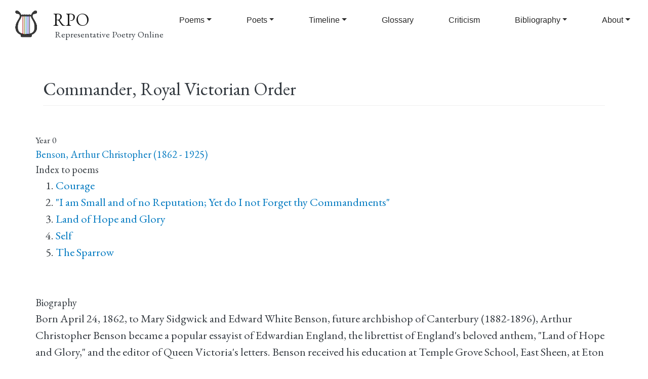

--- FILE ---
content_type: text/html; charset=UTF-8
request_url: https://rpo.library.utoronto.ca/award/commander-royal-victorian-order
body_size: 7023
content:
<!DOCTYPE html>
<html lang="en" dir="ltr" prefix="content: http://purl.org/rss/1.0/modules/content/  dc: http://purl.org/dc/terms/  foaf: http://xmlns.com/foaf/0.1/  og: http://ogp.me/ns#  rdfs: http://www.w3.org/2000/01/rdf-schema#  schema: http://schema.org/  sioc: http://rdfs.org/sioc/ns#  sioct: http://rdfs.org/sioc/types#  skos: http://www.w3.org/2004/02/skos/core#  xsd: http://www.w3.org/2001/XMLSchema# ">
  <head>
    <meta charset="utf-8" />
<script async src="https://www.googletagmanager.com/gtag/js?id=UA-30247252-1"></script>
<script>window.dataLayer = window.dataLayer || [];function gtag(){dataLayer.push(arguments)};gtag("js", new Date());gtag("set", "developer_id.dMDhkMT", true);gtag("config", "UA-30247252-1", {"groups":"default","page_placeholder":"PLACEHOLDER_page_path","allow_ad_personalization_signals":false});</script>
<meta name="abstract" content="Representative Poetry Online is a web anthology of 4,800 poems in English and French by over 700 poets spanning 1400 years." />
<link rel="canonical" href="https://rpo.library.utoronto.ca/award/commander-royal-victorian-order" />
<meta http-equiv="content-language" content="en" />
<link rel="image_src" href="https://rpo.library.utoronto.ca/sites/default/public/rpo-lyre-logo.png" />
<meta property="og:site_name" content="Representative Poetry Online" />
<meta property="og:type" content="poetry" />
<meta property="og:url" content="https://rpo.library.utoronto.ca" />
<meta property="og:title" content="Representative Poetry Online" />
<meta property="og:description" content="Representative Poetry Online is a web anthology of 4,800 poems in English and French by over 700 poets spanning 1400 years." />
<meta property="og:image" content="https://rpo.library.utoronto.ca/sites/default/public/rpo-lyre-logo.png" />
<meta property="og:image:url" content="https://rpo.library.utoronto.ca/sites/default/public/rpo-lyre-logo.png" />
<meta property="og:image:alt" content="RPO logo" />
<meta name="Generator" content="Drupal 10 (https://www.drupal.org)" />
<meta name="MobileOptimized" content="width" />
<meta name="HandheldFriendly" content="true" />
<meta name="viewport" content="width=device-width, initial-scale=1, shrink-to-fit=no" />
<meta http-equiv="x-ua-compatible" content="ie=edge" />
<link rel="icon" href="/sites/default/public/inline-images/rpo-lyre-favicon-color.png" type="image/png" />
<link rel="alternate" type="application/rss+xml" title="Commander, Royal Victorian Order" href="https://rpo.library.utoronto.ca/taxonomy/term/743/feed" />

    <title>Commander, Royal Victorian Order | RPO</title>
    <link rel="stylesheet" media="all" href="/sites/default/public/css/css_3ebD2Jwb6R9ch47Zc6-9Xgtpr1K-MrViZpMsulIyEeU.css?delta=0&amp;language=en&amp;theme=rpo_bootstrap&amp;include=eJxdyjsKAzEMANEL2asjGWkjHIE-xtIm7O0DKVKkmeYNRVTWxjUI95YA40ycnENlPqudsRnOsBXOXnnQ39-7sV_DULztFePnMDUItWfdKj5b3llsQJjcXsLvhG8Pi8el_AFXqzWZ" />
<link rel="stylesheet" media="all" href="/sites/default/public/css/css_frIV_MBVZSBWV3WlU0i7Vba5W0mFuyxN5B4agb0swV4.css?delta=1&amp;language=en&amp;theme=rpo_bootstrap&amp;include=eJxdyjsKAzEMANEL2asjGWkjHIE-xtIm7O0DKVKkmeYNRVTWxjUI95YA40ycnENlPqudsRnOsBXOXnnQ39-7sV_DULztFePnMDUItWfdKj5b3llsQJjcXsLvhG8Pi8el_AFXqzWZ" />

    
    <link rel="preconnect" href="https://fonts.gstatic.com">
	<link href="https://fonts.googleapis.com/css2?family=EB+Garamond:ital,wght@0,400;0,500;1,400;1,500&display=swap" rel="stylesheet">
    
  </head>
  <body class="layout-no-sidebars page-taxonomy-term-743 page-vocabulary-award page-view-taxonomy-term path-taxonomy">
    <a href="#main-content" class="visually-hidden focusable skip-link">
      Skip to main content
    </a>
    
      <div class="dialog-off-canvas-main-canvas" data-off-canvas-main-canvas>
    <div id="page-wrapper">
  <div id="page">
    <header id="header" class="header" role="banner" aria-label="Site header">
                        <nav class="navbar navbar-light bg-secondary" id="navbar-top">
                        
              
                                  </nav>
                <nav class="navbar navbar-light bg-primary navbar-expand-lg" id="navbar-main">
                              <a href="/" title="Home" rel="home" class="navbar-brand">
              <img src="/sites/default/public/rpo-lyre-logo.png" alt="Home" class="img-fluid d-inline-block align-top" />
            <span class="ml-2 d-none d-md-inline">RPO</span>
    </a>
        <div class="ml-2 d-none d-inline-block align-top site-name-slogan">
      Representative Poetry Online
    </div>
  

                          <button class="navbar-toggler navbar-toggler-right" type="button" data-toggle="collapse" data-target="#CollapsingNavbar" aria-controls="CollapsingNavbar" aria-expanded="false" aria-label="Toggle navigation"><span class="navbar-toggler-icon"></span></button>
              <div class="collapse navbar-collapse justify-content-end" id="CollapsingNavbar">
                  <nav role="navigation" aria-labelledby="block-rpo-bootstrap-main-menu-menu" id="block-rpo-bootstrap-main-menu" class="block block-menu navigation menu--main">
            
  <h2 class="visually-hidden" id="block-rpo-bootstrap-main-menu-menu">Main navigation</h2>
  

        
              <ul class="clearfix nav navbar-nav" data-component-id="bootstrap_barrio:menu_main">
                    <li class="nav-item menu-item--expanded dropdown">
                          <a href="/poems" title="" class="nav-link dropdown-toggle nav-link--poems" data-bs-toggle="dropdown" aria-expanded="false" aria-haspopup="true" data-drupal-link-system-path="poems">Poems</a>
                        <ul class="dropdown-menu">
                    <li class="dropdown-item">
                          <a href="/poems" title="" class="nav-link--poems" data-drupal-link-system-path="poems">Poems</a>
              </li>
                <li class="dropdown-item">
                          <a href="/poems-advanced-search" class="nav-link--poems-advanced-search" data-drupal-link-system-path="poems-advanced-search">Poems Advanced Search</a>
              </li>
                <li class="dropdown-item">
                          <a href="/poem-collections" class="nav-link--poem-collections" data-drupal-link-system-path="poem-collections">Collections and Sequences</a>
              </li>
                <li class="dropdown-item">
                          <a href="/random-poem" class="nav-link--random-poem" data-drupal-link-system-path="random-poem">Random Poem</a>
              </li>
        </ul>
  
              </li>
                <li class="nav-item menu-item--expanded dropdown">
                          <a href="/poets" class="nav-link dropdown-toggle nav-link--poets" data-bs-toggle="dropdown" aria-expanded="false" aria-haspopup="true" data-drupal-link-system-path="poets">Poets</a>
                        <ul class="dropdown-menu">
                    <li class="dropdown-item">
                          <a href="/poets" title="" class="nav-link--poets" data-drupal-link-system-path="poets">Poets</a>
              </li>
                <li class="dropdown-item">
                          <a href="/poets-advanced-search" class="nav-link--poets-advanced-search" data-drupal-link-system-path="poets-advanced-search">Poets Advanced Search</a>
              </li>
                <li class="dropdown-item">
                          <a href="/honours" class="nav-link--honours" data-drupal-link-system-path="honours">Honours</a>
              </li>
                <li class="dropdown-item">
                          <a href="/random-poet" class="nav-link--random-poet" data-drupal-link-system-path="random-poet">Random Poet</a>
              </li>
        </ul>
  
              </li>
                <li class="nav-item menu-item--expanded dropdown">
                          <a href="/content/timeline-poetry" title="A Timeline of Poetry in English" class="nav-link dropdown-toggle nav-link--content-timeline-poetry" data-bs-toggle="dropdown" aria-expanded="false" aria-haspopup="true" data-drupal-link-system-path="node/94276">Timeline</a>
                        <ul class="dropdown-menu">
                    <li class="dropdown-item">
                          <a href="/content/timeline-poetry" class="nav-link--content-timeline-poetry" data-drupal-link-system-path="node/94276">Poetry Timeline Text based</a>
              </li>
                <li class="dropdown-item">
                          <a href="/timeline" class="nav-link--timeline" data-drupal-link-system-path="node/61494">Poetry Timeline Graphical</a>
              </li>
                <li class="dropdown-item">
                          <a href="/poems-timeline" class="nav-link--poems-timeline" data-drupal-link-system-path="poems-timeline">Poems Timeline</a>
              </li>
                <li class="dropdown-item">
                          <a href="/poets-timeline" class="nav-link--poets-timeline" data-drupal-link-system-path="poets-timeline">Poets Timeline</a>
              </li>
        </ul>
  
              </li>
                <li class="nav-item">
                          <a href="/glossary" title="" class="nav-link nav-link--glossary" data-drupal-link-system-path="glossary">Glossary</a>
              </li>
                <li class="nav-item">
                          <a href="/content/prose-and-verse-criticism-poetry" class="nav-link nav-link--content-prose-and-verse-criticism-poetry" data-drupal-link-system-path="node/42198">Criticism</a>
              </li>
                <li class="nav-item menu-item--expanded dropdown">
                          <a href="/bibliography" class="nav-link dropdown-toggle nav-link--bibliography" data-bs-toggle="dropdown" aria-expanded="false" aria-haspopup="true" data-drupal-link-system-path="bibliography">Bibliography</a>
                        <ul class="dropdown-menu">
                    <li class="dropdown-item">
                          <a href="/bibliography" class="nav-link--bibliography" data-drupal-link-system-path="bibliography">Selected Bibliography</a>
              </li>
                <li class="dropdown-item">
                          <a href="/content/african-poetry" class="nav-link--content-african-poetry" data-drupal-link-system-path="node/61632">African Poetry</a>
              </li>
                <li class="dropdown-item">
                          <a href="/bibliography/american-poetry" class="nav-link--bibliography-american-poetry" data-drupal-link-system-path="node/61634">American Poetry</a>
              </li>
                <li class="dropdown-item">
                          <a href="/content/associations-and-journals" class="nav-link--content-associations-and-journals" data-drupal-link-system-path="node/61635">Associations and Journals</a>
              </li>
                <li class="dropdown-item">
                          <a href="/content/australian-poetry" title="" class="nav-link--content-australian-poetry" data-drupal-link-system-path="node/61636">Australian Poetry</a>
              </li>
                <li class="dropdown-item">
                          <a href="/content/biography" title="" class="nav-link--content-biography" data-drupal-link-system-path="node/61637">Biography</a>
              </li>
                <li class="dropdown-item">
                          <a href="/bibliography/canadian-poetry" class="nav-link--bibliography-canadian-poetry" data-drupal-link-system-path="node/61638">Canadian Poetry</a>
              </li>
                <li class="dropdown-item">
                          <a href="/content/caribbean-poetry" class="nav-link--content-caribbean-poetry" data-drupal-link-system-path="node/61639">Caribbean Poetry</a>
              </li>
                <li class="dropdown-item">
                          <a href="/content/criticism-poetry" class="nav-link--content-criticism-poetry" data-drupal-link-system-path="node/61640">Criticism of Poetry</a>
              </li>
                <li class="dropdown-item">
                          <a href="/content/english-poetry" class="nav-link--content-english-poetry" data-drupal-link-system-path="node/61641">English Poetry</a>
              </li>
                <li class="dropdown-item">
                          <a href="/content/forms-verse" class="nav-link--content-forms-verse" data-drupal-link-system-path="node/61642">Forms of Verse</a>
              </li>
                <li class="dropdown-item">
                          <a href="/content/general-anthologies" class="nav-link--content-general-anthologies" data-drupal-link-system-path="node/61643">General Anthologies</a>
              </li>
                <li class="dropdown-item">
                          <a href="/content/general-indexes-poems" class="nav-link--content-general-indexes-poems" data-drupal-link-system-path="node/61644">General Indexes to Poems</a>
              </li>
                <li class="dropdown-item">
                          <a href="/content/histories" class="nav-link--content-histories" data-drupal-link-system-path="node/61645">Histories</a>
              </li>
                <li class="dropdown-item">
                          <a href="/content/indian-poetry" class="nav-link--content-indian-poetry" data-drupal-link-system-path="node/61646">Indian Poetry</a>
              </li>
                <li class="dropdown-item">
                          <a href="/content/irish-poetry" class="nav-link--content-irish-poetry" data-drupal-link-system-path="node/61647">Irish Poetry</a>
              </li>
                <li class="dropdown-item">
                          <a href="/content/new-zealand-poetry" class="nav-link--content-new-zealand-poetry" data-drupal-link-system-path="node/61649">New Zealand Poetry</a>
              </li>
                <li class="dropdown-item">
                          <a href="/content/other-nationalities" class="nav-link--content-other-nationalities" data-drupal-link-system-path="node/61648">Other Nationalities</a>
              </li>
                <li class="dropdown-item">
                          <a href="/content/prosody-rhetoric-and-terminology" class="nav-link--content-prosody-rhetoric-and-terminology" data-drupal-link-system-path="node/61650">Prosody, Rhetoric, and Terminology</a>
              </li>
                <li class="dropdown-item">
                          <a href="/content/scottish-poetry" class="nav-link--content-scottish-poetry" data-drupal-link-system-path="node/61651">Scottish Poetry</a>
              </li>
                <li class="dropdown-item">
                          <a href="/content/welsh-poetry" class="nav-link--content-welsh-poetry" data-drupal-link-system-path="node/61652">Welsh Poetry</a>
              </li>
                <li class="dropdown-item">
                          <a href="/content/www-archives" class="nav-link--content-www-archives" data-drupal-link-system-path="node/61653">WWW Archives</a>
              </li>
        </ul>
  
              </li>
                <li class="nav-item menu-item--expanded dropdown">
                          <a href="/content/online-editors-introduction" class="nav-link dropdown-toggle nav-link--content-online-editors-introduction" data-bs-toggle="dropdown" aria-expanded="false" aria-haspopup="true" data-drupal-link-system-path="node/37231">About</a>
                        <ul class="dropdown-menu">
                    <li class="dropdown-item">
                          <a href="/form/contact" class="nav-link--form-contact" data-drupal-link-system-path="webform/contact">Contact</a>
              </li>
                <li class="dropdown-item">
                          <a href="/content/online-editors-introduction" title="" class="nav-link--content-online-editors-introduction" data-drupal-link-system-path="node/37231">Introduction</a>
              </li>
                <li class="dropdown-item">
                          <a href="/content/copyright" class="nav-link--content-copyright" data-drupal-link-system-path="node/37241">Copyright</a>
              </li>
                <li class="dropdown-item">
                          <a href="/content/history-representative-poetry" class="nav-link--content-history-representative-poetry" data-drupal-link-system-path="node/94494">History</a>
              </li>
        </ul>
  
              </li>
        </ul>
  



  </nav>


                	          </div>
                                          </nav>
          </header>
          <div class="highlighted">
        <aside class="container section clearfix" role="complementary">
            <div data-drupal-messages-fallback class="hidden"></div>


        </aside>
      </div>
            <div id="main-wrapper" class="layout-main-wrapper clearfix">
              <div id="main" class="container">
          
          <div class="row row-offcanvas row-offcanvas-left clearfix">
                        <main class="main-content col" id="content" role="main">
                <section class="section">
                  <a id="main-content" tabindex="-1"></a>
                    <div id="block-pagetitle" class="block block-core block-page-title-block">
  
    
      <div class="content">
      
  <h1 class="title">Commander, Royal Victorian Order</h1>


    </div>
  </div>
<div id="block-rpo-bootstrap-utl-layout-system-main" class="block block-system block-system-main-block">
  
    
      <div class="content">
      <div class="views-element-container"><div class="view view-taxonomy-term view-id-taxonomy_term view-display-id-page_1 js-view-dom-id-8de76d9bb1164219150fda64470b1e9e1057614e1078dd95c3119e6864f1adf6">
  
    
      <div class="view-header">
      <div about="/award/commander-royal-victorian-order" id="taxonomy-term-743" class="taxonomy-term vocabulary-award">
  
    
  <div class="content">
    
  </div>
</div>

    </div>
      
      <div class="view-content row">
          <div class="views-row">
    <div data-history-node-id="85410" class="node node--type-poethonor node--view-mode-teaser ds-1col clearfix">

  

  <div>
    
  <div class="field field--name-field-begin-yr field--type-integer field--label-inline">
    <div class="field__label">Year</div>
              <div class="field__item">0</div>
          </div>

      <div class="field field--name-field-poet-ref field--type-entity-reference field--label-hidden field__items">
              <div class="field__item"><div data-history-node-id="80000" class="node node--type-poet node--view-mode-default ds-1col clearfix">

  

  <div>
    
            <div class="field field--name-dynamic-twig-fieldnode-poet-name-with-birth-death-year field--type-ds field--label-hidden field__item">                  <a href="/poets/benson-arthur-christopher">Benson, Arthur Christopher (1862 - 1925)</a>
</div>
      <div class="views-element-container"><div class="view view-eva view-poets view-id-poets view-display-id-entity_view_1 js-view-dom-id-01020f3293ead31110dc78ce2e6baf35972ce0ddbc4e6e6cd1321d5d557b0874">
  
      Index to poems
    

  
  

  <div class="item-list">
  
  <ol class="poet-titles-list">

          <li><div class="views-field views-field-title"><span class="field-content"><a href="/content/courage" hreflang="und">Courage</a></span></div></li>
          <li><div class="views-field views-field-title"><span class="field-content"><a href="/content/i-am-small-and-no-reputation-yet-do-i-not-forget-thy-commandments" hreflang="und">&quot;I am Small and of no Reputation; Yet do I not Forget thy Commandments&quot;</a></span></div></li>
          <li><div class="views-field views-field-title"><span class="field-content"><a href="/content/land-hope-and-glory" hreflang="und">Land of Hope and Glory</a></span></div></li>
          <li><div class="views-field views-field-title"><span class="field-content"><a href="/content/self" hreflang="und">Self</a></span></div></li>
          <li><div class="views-field views-field-title"><span class="field-content"><a href="/content/sparrow" hreflang="und">The Sparrow</a></span></div></li>
    
  </ol>

</div>

  
  

  
  

  
  </div>
</div>

  <div class="clearfix text-formatted field field--name-field-poet-biography field--type-text-long field--label-above">
    <div class="field__label">Biography</div>
              <div class="field__item"><p>Born April 24, 1862, to Mary Sidgwick and Edward White Benson, future archbishop of Canterbury (1882-1896), Arthur Christopher Benson became a popular essayist of Edwardian England, the librettist of England's beloved anthem, "Land of Hope and Glory," and the editor of Queen Victoria's letters. Benson received his education at Temple Grove School, East Sheen, at Eton 1874-81, and at King's College, Cambridge, 1881-84. He joined Eton in 1885 and until 1903, when he retired, was both well-liked schoolmaster and school historian. He published poetry from 1892 and essays from 1896. It was Benson's libretto for Elgar's "Coronation Ode" (1902), commissioned by the composer (perhaps at the instance of Edward VII), that brought the man of letters national fame. He left Eton in 1903 to co-edit Victoria's correspondence in 3 vols. (1907), for which he was made commander of the Royal Victorian Order. Benson then went to live in the Old Granary in Cambridge, in March 1906 to Hinton Hall at Haddenham, and last to Magdalene College, Cambridge, to which he was elected fellow in October 1904. Benson went on to become president of Magdalene in 1912 and Master in 1915. He suffered from hideous bouts of depression, first at Eton in 1882 and then in 1908-09, 1918, and 1922. In poems sometimes neglected in his later collections (such as "Courage"), Benson gave expression to this disabling trauma. He never married and was openly, if (it seems from his diaries) asexually, gay. On June 17, 1925, Benson died of a heart attack. He was remembered warmly every closing night of the London Proms at the Royal Albert Hall, which climaxed in a choric version of the patriotic "Land of Hope and Glory" -- audience joining in with performers -- until 2001, when it was withdrawn after objections from conscientious objectors to the Afghanistan war.</p>
<p>&nbsp;</p>
<ul>
<li>
		Benson, Arthur C. <i>Le Cahier Jaune: Poems</i>. Eton: George New, 1892. PR 4099 B5C2 Robarts Library</li>
<li>
		--. <i>Coronation Ode, Set to Music by Edward Elgar: Book of Words</i>. Notes by Joseph Bennett. London: Boosey, 1902. M 1533 .E38 OP. 44 Music Library</li>
<li>
		--. <i>Hymns and Carols</i>. Eton: Spottiswoode, 1907.</li>
<li>
		--. <i>Lord Vyet and Other Poems</i>. London and New York: John Lane, 1897. LE B474kz Robarts Library</li>
<li>
		--. <i>Lyrics</i>. London: John Lane, 1895. PR 4099 B5L8 Robarts Library</li>
<li>
		--. <i>Monnow: An ode</i>. Eton: Drake, 1896.</li>
<li>
		--. <i>Ode in Memory of the Rt. Honble. William Ewart Gladstone</i>. Eton: Drake [privately printed], 1898.</li>
<li>
		--. <i>Ode to Japan</i>. London: Chiswick Press, 1902.</li>
<li>
		--. <i>Peace and Other Poems</i>. London and New York: John Lane, 1905.</li>
<li>
		--. <i>Poems</i>. London: Elkin Matthews and John Lane, 1893. PR 4099 B5P6 1893 Robarts Library</li>
<li>
		--. <i>The Poems of A. C. Benson</i>. London and New York: John Lane, 1909. PR 4099 B5P6 1909 Robarts Library</li>
<li>
		--. <i>The Professor and Other Poems</i>. London and New York: John Lane, 1900. PR 4099 B5P7 Robarts Library</li>
<li>
		--. <i>Selected Poems</i>. London: John Lane the Bodley Head, 1924. PR 4099 B5S4 Robarts Library</li>
<li>
		--. <i>Extracts from the letters of Dr. A.C. Benson to M.E.A.</i> Ed. M.E. Allen. London: Jarrolds, 1926? PR 4099 .B5Z483 1926 Robarts Library</li>
<li>
		&nbsp;</li>
<li>
		Hyam, R. “Benson, Arthur Christopher (1862-1925).” <i>Oxford Dictionary of National Biography.</i> Ed. H. C. G. Matthew and Brian Harrison. Oxford: OUP, 2004.</li>
<li>
		<i>Henry James: Letters to A.C. Benson and Auguste Monod</i>. Ed. E.F. Benson. London: E. Mathews and Marrot, 1930. end J354 A175 1930a Fisher Rare Book Library</li>
<li>
		Newsome, David. <i>On the Edge of Paradise: A. C. Benson, the Diarist</i>. London: John Murray, 1980. PR 4099 B5Z79 1980 Robarts Library</li>
</ul>
<p>The photograph of A. C. Benson was taken by A. H. Fry in 1899 and is published in <i>The Diary of Arthur Christopher Benson</i>, edited by Percy Lubbock (London: Hutchinson, [1926]).</p>
</div>
          </div>

  </div>

</div>

</div>
          </div>
  
  </div>

</div>


  </div>

    </div>
  
              
              <div class="feed-icons">
      <a href="https://rpo.library.utoronto.ca/taxonomy/term/743/feed" class="feed-icon">
  Subscribe to Commander, Royal Victorian Order
</a>

    </div>
  </div>
</div>

    </div>
  </div>


                </section>
              </main>
            
                      </div>
        </div>
          </div>
        <footer class="site-footer">
              <div class="container">
                      <div class="site-footer__top clearfix">
                <section class="row region region-footer-first">
    <div id="block-footertextblock" class="block-content-basic block block-block-content block-block-contented1afc92-f325-4010-9b55-4a26065d6f92">
  
    
      <div class="content">
      
            <div class="clearfix text-formatted field field--name-body field--type-text-with-summary field--label-hidden field__item"><p><strong>Representative Poetry Online</strong></p>
<p>Your <a href="/contact">comments and questions</a> are welcomed.<br>
All contents except for poetry and user contributions copyright © the Editors and the University of Toronto<br>
RPO is hosted by the <a href="http://onesearch.library.utoronto.ca">University of Toronto Libraries</a><br>
<a href="http://onesearch.library.utoronto.ca/university-toronto-libraries-and-online-accessibility">Accessibility</a>. Tell us about a <a href="http://accessibilityhelp.library.utoronto.ca">web accessibility problem</a>.</p>
</div>
      
    </div>
  </div>

  </section>

              
              
              
            </div>
                            </div>
          </footer>
  </div>
</div>

  </div>

    
    <script type="application/json" data-drupal-selector="drupal-settings-json">{"path":{"baseUrl":"\/","pathPrefix":"","currentPath":"taxonomy\/term\/743","currentPathIsAdmin":false,"isFront":false,"currentLanguage":"en"},"pluralDelimiter":"\u0003","suppressDeprecationErrors":true,"google_analytics":{"account":"UA-30247252-1","trackOutbound":true,"trackMailto":true,"trackTel":true,"trackDownload":true,"trackDownloadExtensions":"7z|aac|arc|arj|asf|asx|avi|bin|csv|doc(x|m)?|dot(x|m)?|exe|flv|gif|gz|gzip|hqx|jar|jpe?g|js|mp(2|3|4|e?g)|mov(ie)?|msi|msp|pdf|phps|png|ppt(x|m)?|pot(x|m)?|pps(x|m)?|ppam|sld(x|m)?|thmx|qtm?|ra(m|r)?|sea|sit|tar|tgz|torrent|txt|wav|wma|wmv|wpd|xls(x|m|b)?|xlt(x|m)|xlam|xml|z|zip"},"user":{"uid":0,"permissionsHash":"8991f13f85b52e61fc39c7f6cee3685d55f96b75d332863156ec47d5551306a8"}}</script>
<script src="/sites/default/public/js/js_LdIOIOIbNRBAF4zkwaKvfhR6PVTRRQ6ZT4T5-ofsyyo.js?scope=footer&amp;delta=0&amp;language=en&amp;theme=rpo_bootstrap&amp;include=eJxLz89Pz0mNT8xLzKksyUwu1k9HE9ApKsiPT8rPLykuKUos0E_PyU9KzNEtLqnMycxLBwAWtRkJ"></script>

  </body>
</html>
